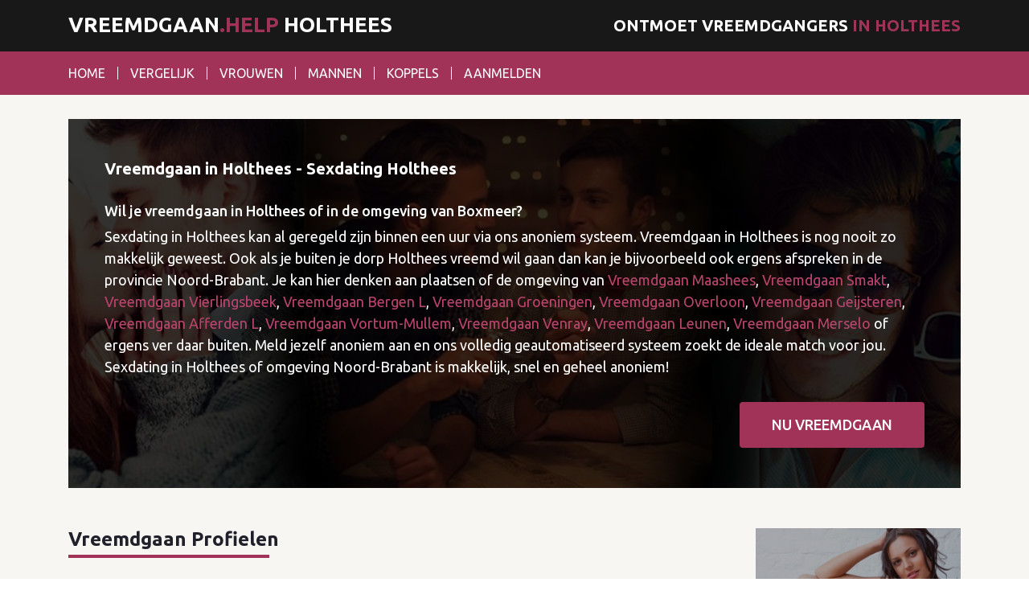

--- FILE ---
content_type: text/html; charset=UTF-8
request_url: https://www.vreemdgaan.help/holthees
body_size: 6914
content:
<!DOCTYPE html>
<html lang="nl">
<head>
	<meta charset="utf-8">
	<meta name="viewport" content="width=device-width, initial-scale=1">
	<title>Vreemdgaan in Holthees</title>
	<meta name="description" content="Wil jij vreemdgaan in Holthees of in de omgeving van Boxmeer? slippertje in Holthees kan makkelijk en snel via ons anoniem systeem. Al binnen een uur vreemdgaan ergens in Noord-Brabant!">
	<meta name="robots" content="index,follow,noarchive" />
	<meta name="author" content="Vreemdgaan">
	<link href="https://fonts.googleapis.com/css?family=Ubuntu:400,500,700" rel="stylesheet">
	<link rel="stylesheet" href="https://www.vreemdgaan.help/assets/themes/vreemdgaan/css/font-awesome.min.css">
	<link rel="stylesheet" href="https://www.vreemdgaan.help/assets/themes/vreemdgaan/css/bootstrap.min.css">
	<link rel="stylesheet" href="https://www.vreemdgaan.help/assets/themes/vreemdgaan/css/owl.carousel.min.css">
	<link rel="stylesheet" href="https://www.vreemdgaan.help/assets/themes/vreemdgaan/css/general.min.css">
	<meta name="geo.region" content="NL" />
	
</head>
<body>
  		
				<div class="body-wrapper">
			<header class="main-header">
		<div class="top-header-content">
			<div class="container">
				<h1><a href="https://www.vreemdgaan.help/" title="Vreemdgaan" class="logo">Vreemdgaan<span>.help</span> Holthees</a></h1>
				<span class="header-text">Ontmoet vreemdgangers <span>in Holthees</span></span>
				<button class="menu-toggler"><i class="fa fa-bars"></i></button>
			</div>
		</div>
		<div class="bottom-header-content">
			<div class="container">
				<div class="menu-wrapper">
					<button class="menu-toggler"><i class="fa fa-close"></i></button>
					<ul class="main-menu">
													<li><a href="https://www.vreemdgaan.help/" title="Vreemdgaan">Home</a></li>
													<li><a href="https://www.vreemdgaan.help/vergelijk" title="Vergelijk dating sites">Vergelijk</a></li>
													<li><a href="https://www.vreemdgaan.help/vrouwen" title="Vrouwelijke profielen!">Vrouwen</a></li>
													<li><a href="https://www.vreemdgaan.help/mannen" title="Mannelijke profielen">Mannen</a></li>
													<li><a href="https://www.vreemdgaan.help/koppels" title="Profielen van Koppels">Koppels</a></li>
													<li><a href="https://www.vreemdgaan.help/aanmelden" title="Aanmelden">Aanmelden</a></li>
											</ul>
				</div>
			</div>
		</div>
	</header>
		<div class="page-content">
			<div class="container">
						<div class="hero" data-background="https://www.vreemdgaan.help/assets/themes/vreemdgaan/img/hero-image.jpg" data-background-size="cover" data-background-position="center center">
					<div class="content">
						<h1>Vreemdgaan in Holthees - Sexdating Holthees</h1>
						<h3>Wil je vreemdgaan in Holthees of in de omgeving van Boxmeer?</h3>

<p>Sexdating in Holthees kan al geregeld zijn binnen een uur via ons anoniem systeem. Vreemdgaan in Holthees is nog nooit zo makkelijk geweest. Ook als je buiten je dorp Holthees vreemd wil gaan dan kan je bijvoorbeeld ook ergens afspreken in de provincie Noord-Brabant. Je kan hier denken aan plaatsen of de omgeving van <a href="http://www.vreemdgaan.help/maashees" title="Sexdating in Maashees">Vreemdgaan Maashees</a>, <a href="http://www.vreemdgaan.help/smakt" title="Sexdating in Smakt">Vreemdgaan Smakt</a>, <a href="http://www.vreemdgaan.help/vierlingsbeek" title="Sexdating in Vierlingsbeek">Vreemdgaan Vierlingsbeek</a>, <a href="http://www.vreemdgaan.help/bergen-l" title="Sexdating in Bergen L">Vreemdgaan Bergen L</a>, <a href="http://www.vreemdgaan.help/groeningen" title="Sexdating in Groeningen">Vreemdgaan Groeningen</a>, <a href="http://www.vreemdgaan.help/overloon" title="Sexdating in Overloon">Vreemdgaan Overloon</a>, <a href="http://www.vreemdgaan.help/geijsteren" title="Sexdating in Geijsteren">Vreemdgaan Geijsteren</a>, <a href="http://www.vreemdgaan.help/afferden-l" title="Sexdating in Afferden L">Vreemdgaan Afferden L</a>, <a href="http://www.vreemdgaan.help/vortum-mullem" title="Sexdating in Vortum-Mullem">Vreemdgaan Vortum-Mullem</a>, <a href="http://www.vreemdgaan.help/venray" title="Sexdating in Venray">Vreemdgaan Venray</a>, <a href="http://www.vreemdgaan.help/leunen" title="Sexdating in Leunen">Vreemdgaan Leunen</a>, <a href="http://www.vreemdgaan.help/merselo" title="Sexdating in Merselo">Vreemdgaan Merselo</a> of ergens ver daar buiten. Meld jezelf anoniem aan en ons volledig geautomatiseerd systeem zoekt de ideale match voor jou. Sexdating in Holthees of omgeving Noord-Brabant is makkelijk, snel en geheel anoniem!</p>
						<div class="text-center text-md-right"><a href="https://www.vreemdgaan.help/aanmelden" class="btn btn-lg btn-primary">Nu Vreemdgaan</a></div>
					</div>
				</div>
				<div class="row">
					<div class="col-xl-8">
							
			<h2 class="section-title">Vreemdgaan Profielen</h2>
			<div class="row profiles-list">
															<div class="col-md-6">
							<div class="profile">
								<figure>
									<a href="https://www.vreemdgaan.help/emma-uit-groningen" title="Vreemdgaan met Emma"><img src="https://www.vreemdgaan.help/assets/thumbs/22/thumb.jpg" alt="Vreemdgaan met Emma"></a>
								</figure>
								<div class="info">
									<div class="row first-row">
										<div class="col-6">
											<h5><a href="https://www.vreemdgaan.help/emma-uit-groningen" title="Doggystyle is mijn favoriet!">Emma</a></h5>
										</div>
										<div class="col-6">
											<span class="date"><i class="fa fa-map-marker"></i> Groningen </span>
										</div>
									</div>
									<div class="row">
										<div class="col-6">
											<ul>
												<li><i class="fa fa-user"></i> 24 jaar</li>
												<li><i class="fa fa-map-marker"></i> Groningen</li>
												<li><i class="fa fa-comment"></i> 11 comments</li>
											</ul>
										</div>
										<div class="col-6">
											<a href="https://www.vreemdgaan.help/emma-uit-groningen" class="btn btn-block btn-sm btn-primary">Bekijk Profile</a>
											<a href="https://www.vreemdgaan.help/aanmelden" class="btn btn-block btn-sm btn-default">Aanmelden</a>
										</div>
									</div>
									<p>Ik heb me maar gelijk voor jullie bloot gegeven, want foto's vertellen soms meer als 1000 ...</p>
								</div>
							</div>
						</div>        
											<div class="col-md-6">
							<div class="profile">
								<figure>
									<a href="https://www.vreemdgaan.help/remona-uit-gieterveen" title="Vreemdgaan met Remona"><img src="https://www.vreemdgaan.help/assets/thumbs/28/thumb.jpg" alt="Vreemdgaan met Remona"></a>
								</figure>
								<div class="info">
									<div class="row first-row">
										<div class="col-6">
											<h5><a href="https://www.vreemdgaan.help/remona-uit-gieterveen" title="Vreemdgaan met Remona Uit Gieterveen">Remona</a></h5>
										</div>
										<div class="col-6">
											<span class="date"><i class="fa fa-map-marker"></i> Gieterveen</span>
										</div>
									</div>
									<div class="row">
										<div class="col-6">
											<ul>
												<li><i class="fa fa-user"></i> 32 jaar</li>
												<li><i class="fa fa-map-marker"></i> Drenthe</li>
												<li><i class="fa fa-comment"></i> 11 comments</li>
											</ul>
										</div>
										<div class="col-6">
											<a href="https://www.vreemdgaan.help/remona-uit-gieterveen" class="btn btn-block btn-sm btn-primary">Bekijk Profile</a>
											<a href="https://www.vreemdgaan.help/aanmelden" class="btn btn-block btn-sm btn-default">Aanmelden</a>
										</div>
									</div>
									<p>Hallo mannen, waar ben jij naar opzoek. Komt mij foto een beetje in de beurt bij je verwac...</p>
								</div>
							</div>
						</div>        
											<div class="col-md-6">
							<div class="profile">
								<figure>
									<a href="https://www.vreemdgaan.help/barbera-uit-nieuwegein" title="Vreemdgaan met Barbera"><img src="https://www.vreemdgaan.help/assets/thumbs/23/thumb.jpg" alt="Vreemdgaan met Barbera"></a>
								</figure>
								<div class="info">
									<div class="row first-row">
										<div class="col-6">
											<h5><a href="https://www.vreemdgaan.help/barbera-uit-nieuwegein" title="Barbera is op zoek naar een man die een aardige en mollige vrouw wilt">Barbera</a></h5>
										</div>
										<div class="col-6">
											<span class="date"><i class="fa fa-map-marker"></i> Nieuwegein </span>
										</div>
									</div>
									<div class="row">
										<div class="col-6">
											<ul>
												<li><i class="fa fa-user"></i> 33 jaar</li>
												<li><i class="fa fa-map-marker"></i> Utrecht</li>
												<li><i class="fa fa-comment"></i> 11 comments</li>
											</ul>
										</div>
										<div class="col-6">
											<a href="https://www.vreemdgaan.help/barbera-uit-nieuwegein" class="btn btn-block btn-sm btn-primary">Bekijk Profile</a>
											<a href="https://www.vreemdgaan.help/aanmelden" class="btn btn-block btn-sm btn-default">Aanmelden</a>
										</div>
									</div>
									<p>Hoi,
Ben een lieve vrouw, maar helaas al wat tijd alleen.
Zoek een leuke vent die mij re...</p>
								</div>
							</div>
						</div>        
											<div class="col-md-6">
							<div class="profile">
								<figure>
									<a href="https://www.vreemdgaan.help/kinky-tara-uit-amsterdam" title="Vreemdgaan met Tara^Kinky"><img src="https://www.vreemdgaan.help/assets/thumbs/26/thumb.jpg" alt="Vreemdgaan met Tara^Kinky"></a>
								</figure>
								<div class="info">
									<div class="row first-row">
										<div class="col-6">
											<h5><a href="https://www.vreemdgaan.help/kinky-tara-uit-amsterdam" title="Tara uit Amsterdam wilt een echt feestbeest van een man">Tara^Kinky</a></h5>
										</div>
										<div class="col-6">
											<span class="date"><i class="fa fa-map-marker"></i> Amsterdam</span>
										</div>
									</div>
									<div class="row">
										<div class="col-6">
											<ul>
												<li><i class="fa fa-user"></i> 21 jaar</li>
												<li><i class="fa fa-map-marker"></i> Noord-Holland</li>
												<li><i class="fa fa-comment"></i> 11 comments</li>
											</ul>
										</div>
										<div class="col-6">
											<a href="https://www.vreemdgaan.help/kinky-tara-uit-amsterdam" class="btn btn-block btn-sm btn-primary">Bekijk Profile</a>
											<a href="https://www.vreemdgaan.help/aanmelden" class="btn btn-block btn-sm btn-default">Aanmelden</a>
										</div>
									</div>
									<p>Kan jij mij aan? Ik ben gek, beetje gestoord maar wel prettig! Niets is mij te gek en ik z...</p>
								</div>
							</div>
						</div>        
											<div class="col-md-6">
							<div class="profile">
								<figure>
									<a href="https://www.vreemdgaan.help/els-uit-voerendaal" title="Vreemdgaan met Elssss"><img src="https://www.vreemdgaan.help/assets/thumbs/27/thumb.jpg" alt="Vreemdgaan met Elssss"></a>
								</figure>
								<div class="info">
									<div class="row first-row">
										<div class="col-6">
											<h5><a href="https://www.vreemdgaan.help/els-uit-voerendaal" title="Vreemdgaan met supergeile Els!">Elssss</a></h5>
										</div>
										<div class="col-6">
											<span class="date"><i class="fa fa-map-marker"></i> Voerendaal</span>
										</div>
									</div>
									<div class="row">
										<div class="col-6">
											<ul>
												<li><i class="fa fa-user"></i> 25 jaar</li>
												<li><i class="fa fa-map-marker"></i> Limburg</li>
												<li><i class="fa fa-comment"></i> 11 comments</li>
											</ul>
										</div>
										<div class="col-6">
											<a href="https://www.vreemdgaan.help/els-uit-voerendaal" class="btn btn-block btn-sm btn-primary">Bekijk Profile</a>
											<a href="https://www.vreemdgaan.help/aanmelden" class="btn btn-block btn-sm btn-default">Aanmelden</a>
										</div>
									</div>
									<p>Geile meid uit Limburg is het alleen zijn zat.Wil keihard in mijn natte warme kutje geneuk...</p>
								</div>
							</div>
						</div>        
											<div class="col-md-6">
							<div class="profile">
								<figure>
									<a href="https://www.vreemdgaan.help/ellen-uit-vlissingen-zoekt-stoere-man" title="Vreemdgaan met Ellen"><img src="https://www.vreemdgaan.help/assets/thumbs/29/thumb.jpg" alt="Vreemdgaan met Ellen"></a>
								</figure>
								<div class="info">
									<div class="row first-row">
										<div class="col-6">
											<h5><a href="https://www.vreemdgaan.help/ellen-uit-vlissingen-zoekt-stoere-man" title="Vreemdgaan met Ellen als jij perfect bent voor haar">Ellen</a></h5>
										</div>
										<div class="col-6">
											<span class="date"><i class="fa fa-map-marker"></i> Vlissingen</span>
										</div>
									</div>
									<div class="row">
										<div class="col-6">
											<ul>
												<li><i class="fa fa-user"></i> 33 jaar</li>
												<li><i class="fa fa-map-marker"></i> Zeeland</li>
												<li><i class="fa fa-comment"></i> 11 comments</li>
											</ul>
										</div>
										<div class="col-6">
											<a href="https://www.vreemdgaan.help/ellen-uit-vlissingen-zoekt-stoere-man" class="btn btn-block btn-sm btn-primary">Bekijk Profile</a>
											<a href="https://www.vreemdgaan.help/aanmelden" class="btn btn-block btn-sm btn-default">Aanmelden</a>
										</div>
									</div>
									<p>Ik ben een lange slanke vrouw die het heel moeilijk vind de perfecte match te vinden, miss...</p>
								</div>
							</div>
						</div>        
											<div class="col-md-6">
							<div class="profile">
								<figure>
									<a href="https://www.vreemdgaan.help/finn-uit-maastricht" title="Vreemdgaan met Finn"><img src="https://www.vreemdgaan.help/assets/thumbs/33/thumb.jpg" alt="Vreemdgaan met Finn"></a>
								</figure>
								<div class="info">
									<div class="row first-row">
										<div class="col-6">
											<h5><a href="https://www.vreemdgaan.help/finn-uit-maastricht" title="Sportieve jonge man">Finn</a></h5>
										</div>
										<div class="col-6">
											<span class="date"><i class="fa fa-map-marker"></i> Maastricht</span>
										</div>
									</div>
									<div class="row">
										<div class="col-6">
											<ul>
												<li><i class="fa fa-user"></i> 32 jaar</li>
												<li><i class="fa fa-map-marker"></i> Limburg</li>
												<li><i class="fa fa-comment"></i> 11 comments</li>
											</ul>
										</div>
										<div class="col-6">
											<a href="https://www.vreemdgaan.help/finn-uit-maastricht" class="btn btn-block btn-sm btn-primary">Bekijk Profile</a>
											<a href="https://www.vreemdgaan.help/aanmelden" class="btn btn-block btn-sm btn-default">Aanmelden</a>
										</div>
									</div>
									<p>2 jaar geleden getrouwd echter heeft mijn vrouw een drukke baan in een beroemd musea. Ze i...</p>
								</div>
							</div>
						</div>        
											<div class="col-md-6">
							<div class="profile">
								<figure>
									<a href="https://www.vreemdgaan.help/mats-uit-s-hertogenbosch" title="Vreemdgaan met Mats"><img src="https://www.vreemdgaan.help/assets/thumbs/35/thumb.jpg" alt="Vreemdgaan met Mats"></a>
								</figure>
								<div class="info">
									<div class="row first-row">
										<div class="col-6">
											<h5><a href="https://www.vreemdgaan.help/mats-uit-s-hertogenbosch" title="Leuke jongen zoekt leuke meid">Mats</a></h5>
										</div>
										<div class="col-6">
											<span class="date"><i class="fa fa-map-marker"></i> 's-Hertogenbosch</span>
										</div>
									</div>
									<div class="row">
										<div class="col-6">
											<ul>
												<li><i class="fa fa-user"></i> 23 jaar</li>
												<li><i class="fa fa-map-marker"></i> Noord-Brabant</li>
												<li><i class="fa fa-comment"></i> 11 comments</li>
											</ul>
										</div>
										<div class="col-6">
											<a href="https://www.vreemdgaan.help/mats-uit-s-hertogenbosch" class="btn btn-block btn-sm btn-primary">Bekijk Profile</a>
											<a href="https://www.vreemdgaan.help/aanmelden" class="btn btn-block btn-sm btn-default">Aanmelden</a>
										</div>
									</div>
									<p>Mijn vrienden zijn mijn alles in mijn leven, toch merk ik dat je soms meer behoefte heb om...</p>
								</div>
							</div>
						</div>        
											<div class="col-md-6">
							<div class="profile">
								<figure>
									<a href="https://www.vreemdgaan.help/martsmits-uit-assen" title="Vreemdgaan met MartSmits"><img src="https://www.vreemdgaan.help/assets/thumbs/30/thumb.jpg" alt="Vreemdgaan met MartSmits"></a>
								</figure>
								<div class="info">
									<div class="row first-row">
										<div class="col-6">
											<h5><a href="https://www.vreemdgaan.help/martsmits-uit-assen" title="Ongeremde sex en experimenteren">MartSmits</a></h5>
										</div>
										<div class="col-6">
											<span class="date"><i class="fa fa-map-marker"></i> Assen</span>
										</div>
									</div>
									<div class="row">
										<div class="col-6">
											<ul>
												<li><i class="fa fa-user"></i> 19 jaar</li>
												<li><i class="fa fa-map-marker"></i> Drenthe</li>
												<li><i class="fa fa-comment"></i> 11 comments</li>
											</ul>
										</div>
										<div class="col-6">
											<a href="https://www.vreemdgaan.help/martsmits-uit-assen" class="btn btn-block btn-sm btn-primary">Bekijk Profile</a>
											<a href="https://www.vreemdgaan.help/aanmelden" class="btn btn-block btn-sm btn-default">Aanmelden</a>
										</div>
									</div>
									<p>Hoe gekker hoe beter? Hou van spontane dingen. Dus vertel mij wat zou je willen doen en wa...</p>
								</div>
							</div>
						</div>        
											<div class="col-md-6">
							<div class="profile">
								<figure>
									<a href="https://www.vreemdgaan.help/williewelofnie-uit-valkenburg" title="Vreemdgaan met WillieWelOfNie"><img src="https://www.vreemdgaan.help/assets/thumbs/32/thumb.jpg" alt="Vreemdgaan met WillieWelOfNie"></a>
								</figure>
								<div class="info">
									<div class="row first-row">
										<div class="col-6">
											<h5><a href="https://www.vreemdgaan.help/williewelofnie-uit-valkenburg" title="Vreemdgaan met WillieWelOfNie? Hij zoekt een vrouw allereerst voor een leuke chat">WillieWelOfNie</a></h5>
										</div>
										<div class="col-6">
											<span class="date"><i class="fa fa-map-marker"></i> valkenburg</span>
										</div>
									</div>
									<div class="row">
										<div class="col-6">
											<ul>
												<li><i class="fa fa-user"></i> 35 jaar</li>
												<li><i class="fa fa-map-marker"></i> Limburg</li>
												<li><i class="fa fa-comment"></i> 11 comments</li>
											</ul>
										</div>
										<div class="col-6">
											<a href="https://www.vreemdgaan.help/williewelofnie-uit-valkenburg" class="btn btn-block btn-sm btn-primary">Bekijk Profile</a>
											<a href="https://www.vreemdgaan.help/aanmelden" class="btn btn-block btn-sm btn-default">Aanmelden</a>
										</div>
									</div>
									<p>Hallo ben Willie, ben niet echt opzoek maar meer opzoek naar een leuke chat. Wie weet meer...</p>
								</div>
							</div>
						</div>        
											<div class="col-md-6">
							<div class="profile">
								<figure>
									<a href="https://www.vreemdgaan.help/ruben32-uit-den-haag" title="Vreemdgaan met Ruben32"><img src="https://www.vreemdgaan.help/assets/thumbs/24/thumb.jpg" alt="Vreemdgaan met Ruben32"></a>
								</figure>
								<div class="info">
									<div class="row first-row">
										<div class="col-6">
											<h5><a href="https://www.vreemdgaan.help/ruben32-uit-den-haag" title="Vreemdgaan met Ruben32 uit Den Haag">Ruben32</a></h5>
										</div>
										<div class="col-6">
											<span class="date"><i class="fa fa-map-marker"></i> Den Haag</span>
										</div>
									</div>
									<div class="row">
										<div class="col-6">
											<ul>
												<li><i class="fa fa-user"></i> 32 jaar</li>
												<li><i class="fa fa-map-marker"></i> Zuid-Holland</li>
												<li><i class="fa fa-comment"></i> 11 comments</li>
											</ul>
										</div>
										<div class="col-6">
											<a href="https://www.vreemdgaan.help/ruben32-uit-den-haag" class="btn btn-block btn-sm btn-primary">Bekijk Profile</a>
											<a href="https://www.vreemdgaan.help/aanmelden" class="btn btn-block btn-sm btn-default">Aanmelden</a>
										</div>
									</div>
									<p>Momenteel zit ik in een relatie maar vind haar niet spannend genoeg. Ik ben opzoek naar ie...</p>
								</div>
							</div>
						</div>        
											<div class="col-md-6">
							<div class="profile">
								<figure>
									<a href="https://www.vreemdgaan.help/fredd-uit-valkenburg" title="Vreemdgaan met Fredd"><img src="https://www.vreemdgaan.help/assets/thumbs/34/thumb.jpg" alt="Vreemdgaan met Fredd"></a>
								</figure>
								<div class="info">
									<div class="row first-row">
										<div class="col-6">
											<h5><a href="https://www.vreemdgaan.help/fredd-uit-valkenburg" title="Wil jij vreemdgaan? Fredd is op zoek naar een vriendin">Fredd</a></h5>
										</div>
										<div class="col-6">
											<span class="date"><i class="fa fa-map-marker"></i> Valkenburg</span>
										</div>
									</div>
									<div class="row">
										<div class="col-6">
											<ul>
												<li><i class="fa fa-user"></i> 22 jaar</li>
												<li><i class="fa fa-map-marker"></i> Limburg</li>
												<li><i class="fa fa-comment"></i> 11 comments</li>
											</ul>
										</div>
										<div class="col-6">
											<a href="https://www.vreemdgaan.help/fredd-uit-valkenburg" class="btn btn-block btn-sm btn-primary">Bekijk Profile</a>
											<a href="https://www.vreemdgaan.help/aanmelden" class="btn btn-block btn-sm btn-default">Aanmelden</a>
										</div>
									</div>
									<p>Zoek een leuke spannende vriendin omgeving Limburg, België mag ook....</p>
								</div>
							</div>
						</div>        
											<div class="col-md-6">
							<div class="profile">
								<figure>
									<a href="https://www.vreemdgaan.help/diederik-en-suzy-uit-de-bilt" title="Vreemdgaan met Diederik en Suzy"><img src="https://www.vreemdgaan.help/assets/thumbs/25/thumb.jpg" alt="Vreemdgaan met Diederik en Suzy"></a>
								</figure>
								<div class="info">
									<div class="row first-row">
										<div class="col-6">
											<h5><a href="https://www.vreemdgaan.help/diederik-en-suzy-uit-de-bilt" title="Vreemdgaan met Diederik en Suzy">Diederik en Suzy</a></h5>
										</div>
										<div class="col-6">
											<span class="date"><i class="fa fa-map-marker"></i> de Bilt</span>
										</div>
									</div>
									<div class="row">
										<div class="col-6">
											<ul>
												<li><i class="fa fa-user"></i> 38 jaar</li>
												<li><i class="fa fa-map-marker"></i> Utrecht</li>
												<li><i class="fa fa-comment"></i> 11 comments</li>
											</ul>
										</div>
										<div class="col-6">
											<a href="https://www.vreemdgaan.help/diederik-en-suzy-uit-de-bilt" class="btn btn-block btn-sm btn-primary">Bekijk Profile</a>
											<a href="https://www.vreemdgaan.help/aanmelden" class="btn btn-block btn-sm btn-default">Aanmelden</a>
										</div>
									</div>
									<p>Hallo Diederik en ik hebben een open relatie, op het moment ben ik opzoek naar een leuke j...</p>
								</div>
							</div>
						</div>        
											<div class="col-md-6">
							<div class="profile">
								<figure>
									<a href="https://www.vreemdgaan.help/andre_fiona-uit-almere" title="Vreemdgaan met Andre_Fiona"><img src="https://www.vreemdgaan.help/assets/thumbs/36/thumb.jpg" alt="Vreemdgaan met Andre_Fiona"></a>
								</figure>
								<div class="info">
									<div class="row first-row">
										<div class="col-6">
											<h5><a href="https://www.vreemdgaan.help/andre_fiona-uit-almere" title="Andre_Fiona willen vreemdgaan met andere koppels">Andre_Fiona</a></h5>
										</div>
										<div class="col-6">
											<span class="date"><i class="fa fa-map-marker"></i> Almere</span>
										</div>
									</div>
									<div class="row">
										<div class="col-6">
											<ul>
												<li><i class="fa fa-user"></i> 30 jaar</li>
												<li><i class="fa fa-map-marker"></i> Flevoland</li>
												<li><i class="fa fa-comment"></i> 11 comments</li>
											</ul>
										</div>
										<div class="col-6">
											<a href="https://www.vreemdgaan.help/andre_fiona-uit-almere" class="btn btn-block btn-sm btn-primary">Bekijk Profile</a>
											<a href="https://www.vreemdgaan.help/aanmelden" class="btn btn-block btn-sm btn-default">Aanmelden</a>
										</div>
									</div>
									<p>Hallo lekkere koppels van Nederland, we willen graag sekse met andere koppels liefst op sp...</p>
								</div>
							</div>
						</div>        
											<div class="col-md-6">
							<div class="profile">
								<figure>
									<a href="https://www.vreemdgaan.help/vigoana-uit-groningen" title="Vreemdgaan met Vigo&Ana"><img src="https://www.vreemdgaan.help/assets/thumbs/37/thumb.jpg" alt="Vreemdgaan met Vigo&Ana"></a>
								</figure>
								<div class="info">
									<div class="row first-row">
										<div class="col-6">
											<h5><a href="https://www.vreemdgaan.help/vigoana-uit-groningen" title="Vigo&Ana zijn een bi stel">Vigo&Ana</a></h5>
										</div>
										<div class="col-6">
											<span class="date"><i class="fa fa-map-marker"></i> Groningen</span>
										</div>
									</div>
									<div class="row">
										<div class="col-6">
											<ul>
												<li><i class="fa fa-user"></i> 30 jaar</li>
												<li><i class="fa fa-map-marker"></i> Groningen</li>
												<li><i class="fa fa-comment"></i> 11 comments</li>
											</ul>
										</div>
										<div class="col-6">
											<a href="https://www.vreemdgaan.help/vigoana-uit-groningen" class="btn btn-block btn-sm btn-primary">Bekijk Profile</a>
											<a href="https://www.vreemdgaan.help/aanmelden" class="btn btn-block btn-sm btn-default">Aanmelden</a>
										</div>
									</div>
									<p>Mijn vriendin wilt al langere tijd een trio met een extra man. Nu zag ik dit absoluut niet...</p>
								</div>
							</div>
						</div>        
											<div class="col-md-6">
							<div class="profile">
								<figure>
									<a href="https://www.vreemdgaan.help/leo_paulien-uit-soest" title="Vreemdgaan met Leo_Paulien"><img src="https://www.vreemdgaan.help/assets/thumbs/38/thumb.jpg" alt="Vreemdgaan met Leo_Paulien"></a>
								</figure>
								<div class="info">
									<div class="row first-row">
										<div class="col-6">
											<h5><a href="https://www.vreemdgaan.help/leo_paulien-uit-soest" title="Op zoek naar een oudere vrouw">Leo_Paulien</a></h5>
										</div>
										<div class="col-6">
											<span class="date"><i class="fa fa-map-marker"></i> Soest</span>
										</div>
									</div>
									<div class="row">
										<div class="col-6">
											<ul>
												<li><i class="fa fa-user"></i> 31 jaar</li>
												<li><i class="fa fa-map-marker"></i> Utrecht</li>
												<li><i class="fa fa-comment"></i> 11 comments</li>
											</ul>
										</div>
										<div class="col-6">
											<a href="https://www.vreemdgaan.help/leo_paulien-uit-soest" class="btn btn-block btn-sm btn-primary">Bekijk Profile</a>
											<a href="https://www.vreemdgaan.help/aanmelden" class="btn btn-block btn-sm btn-default">Aanmelden</a>
										</div>
									</div>
									<p>Toen ik jong was viel ik altijd op oudere vrouwen nooit gedacht dat ik met een jongere vro...</p>
								</div>
							</div>
						</div>        
											<div class="col-md-6">
							<div class="profile">
								<figure>
									<a href="https://www.vreemdgaan.help/pauleningrid-uit-rotterdam" title="Vreemdgaan met PaulEnIngrid"><img src="https://www.vreemdgaan.help/assets/thumbs/39/thumb.jpg" alt="Vreemdgaan met PaulEnIngrid"></a>
								</figure>
								<div class="info">
									<div class="row first-row">
										<div class="col-6">
											<h5><a href="https://www.vreemdgaan.help/pauleningrid-uit-rotterdam" title="Met PaulEnIngrid vreemdgaan? Zij zoeken een extra man!">PaulEnIngrid</a></h5>
										</div>
										<div class="col-6">
											<span class="date"><i class="fa fa-map-marker"></i> Rotterdam</span>
										</div>
									</div>
									<div class="row">
										<div class="col-6">
											<ul>
												<li><i class="fa fa-user"></i> 34 jaar</li>
												<li><i class="fa fa-map-marker"></i> Zuid-Holland</li>
												<li><i class="fa fa-comment"></i> 11 comments</li>
											</ul>
										</div>
										<div class="col-6">
											<a href="https://www.vreemdgaan.help/pauleningrid-uit-rotterdam" class="btn btn-block btn-sm btn-primary">Bekijk Profile</a>
											<a href="https://www.vreemdgaan.help/aanmelden" class="btn btn-block btn-sm btn-default">Aanmelden</a>
										</div>
									</div>
									<p>34 en 31 jaar is alweer een tijdje geleden dat we iets spannends gedaan hebben, daarvoor b...</p>
								</div>
							</div>
						</div>        
											<div class="col-md-6">
							<div class="profile">
								<figure>
									<a href="https://www.vreemdgaan.help/frits-en-brenda-uit-breda" title="Vreemdgaan met Frits en Brenda"><img src="https://www.vreemdgaan.help/assets/thumbs/40/thumb.jpg" alt="Vreemdgaan met Frits en Brenda"></a>
								</figure>
								<div class="info">
									<div class="row first-row">
										<div class="col-6">
											<h5><a href="https://www.vreemdgaan.help/frits-en-brenda-uit-breda" title="Vreemdgaan? Frits en Brenda zoeken een spontane meid voor trio">Frits en Brenda</a></h5>
										</div>
										<div class="col-6">
											<span class="date"><i class="fa fa-map-marker"></i> Breda</span>
										</div>
									</div>
									<div class="row">
										<div class="col-6">
											<ul>
												<li><i class="fa fa-user"></i> 32 jaar</li>
												<li><i class="fa fa-map-marker"></i> Noord-Brabant</li>
												<li><i class="fa fa-comment"></i> 11 comments</li>
											</ul>
										</div>
										<div class="col-6">
											<a href="https://www.vreemdgaan.help/frits-en-brenda-uit-breda" class="btn btn-block btn-sm btn-primary">Bekijk Profile</a>
											<a href="https://www.vreemdgaan.help/aanmelden" class="btn btn-block btn-sm btn-default">Aanmelden</a>
										</div>
									</div>
									<p>Hallo wij zijn Frits en Brenda. Ik ben al een tijd bi-schierig en voor Frits is dit geen p...</p>
								</div>
							</div>
						</div>        
												</div>
							<nav class="mb-5">
					<ul class="pagination">
						<li class="page-item"><a class="page-link" href="https://www.vreemdgaan.help/" title="Vreemdgaan"><i class="fa fa-chevron-left"></i></a></li>
						<li class="page-item active"><a class="page-link" href="https://www.vreemdgaan.help/" title="Vreemdgaan">1</a></li>
						<li class="page-item"><a class="page-link" href="https://www.vreemdgaan.help/aanmelden">2</a></li>
						<li class="page-item"><a class="page-link" href="https://www.vreemdgaan.help/aanmelden">3</a></li>
						<li class="page-item"><a class="page-link" href="https://www.vreemdgaan.help/aanmelden"><i class="fa fa-chevron-right"></i></a></li>
					</ul>
				</nav>
									
					</div>
						<div class="col-xl-3 ml-lg-auto">
		<aside class="sidebar">
			<div class="widget">
				<figure class="full-width-image">
					<img src="https://www.vreemdgaan.help/assets/themes/vreemdgaan/img/widget-image.jpg">
				</figure>
				<div class="widget-content">
					<h5>Vreemdgaan doe je zo!</h5>
					<p>Meld je nu anoniem aan want vreemdgaan met personen uit je omgeving is nog nooit zo makkelijk geweest. Uw privacy wordt erg gewaardeerd!</p>
				</div>
			</div><!-- /.widget -->
			
			<div class="widget">
				<figure class="full-width-image">
					<a href="https://www.flirtonline.nl/x?promo=vreemdgaan.help" title="Flirt Online" rel="nofollow" target="_blank"><img src="https://www.vreemdgaan.help/assets/themes/vreemdgaan/img/ja-nee.gif" alt="Flirt Online"></a>
				</figure>
			</div><!-- /.widget -->


			<div class="widget">
				<figure class="full-width-image">
					<a href="https://www.sexafspraak.je/x?promo=vreemdgaan.help" title="Sexafspraak" rel="nofollow" target="_blank">
						<img src="https://www.vreemdgaan.help/assets/themes/vreemdgaan/img/250x250-sexafspraak.gif" alt="Flirt Online">
					</a>
				</figure>
			</div><!-- /.widget -->

							<div class="widget">
					<div class="widget-content">
						<figure class="mb-3">
							<a href="https://www.flirtonline.nl/x?promo=vreemdgaan.help" title="Flirt Online" target="_blank">
								<img src="https://www.vreemdgaan.help/assets/themes/vreemdgaan/img/flirtOnline.png" alt="Flirt Online">
							</a>
						</figure>
						<form action="https://www.vreemdgaan.help/aanmelden#signupbegin" method="post">
							<input type="text" name="email2" value="" style="display:none" />
							<div class="form-group">
								<label for="">Ik ben een:</label>
								<div class="select-control">
										<select name="genre" class="">
										<option value="man-vrouw" >Man en zoek een vrouw</option>
										<option value="man-man" >Man en zoek een man</option>
										<option value="man-stel" >Man en zoek een stel</option>
										<option value="vrouw-man" >Vrouw en zoek een man</option>
										<option value="vrouw-vrouw" >Vrouw en zoek een vrouw</option>
										<option value="vrouw-stel" >Vrouw en zoek een stel</option>
									</select>
								</div>
							</div><!-- /.form-group -->
				
							<div class="form-group">
								<label for="">Jouw leeftijd:</label>
								<div class="select-control">
									<select name="age" class="form-control ">
										<option value="" >Jouw leeftijd</option>
										<option value="18" >18</option>
										<option value="19" >19</option>
										<option value="20" >20</option>
										<option value="21" >21</option>
										<option value="22" >22</option>
										<option value="23" >23</option>
										<option value="24" >24</option>
										<option value="25" >25</option>
										<option value="26" >26</option>
										<option value="27" >27</option>
										<option value="28" >28</option>
										<option value="29" >29</option>
										<option value="30" >30</option>
										<option value="31" >31</option>
										<option value="32" >32</option>
										<option value="33" >33</option>
										<option value="34" >34</option>
										<option value="35" >35</option>
										<option value="36" >36</option>
										<option value="37" >37</option>
										<option value="38" >38</option>
										<option value="39" >39</option>
										<option value="40" >40</option>
										<option value="41" >41</option>
										<option value="42" >42</option>
										<option value="43" >43</option>
										<option value="44" >44</option>
										<option value="45" >45</option>
										<option value="46" >46</option>
										<option value="47" >47</option>
										<option value="48" >48</option>
										<option value="49" >49</option>
										<option value="50" >50</option>
										<option value="51" >51</option>
										<option value="52" >52</option>
										<option value="53" >53</option>
										<option value="54" >54</option>
										<option value="55" >55</option>
										<option value="56" >56</option>
										<option value="57" >57</option>
										<option value="58" >58</option>
										<option value="59" >59</option>
										<option value="60" >60</option>
										<option value="61" >61</option>
										<option value="62" >62</option>
										<option value="63" >63</option>
										<option value="64" >64</option>
										<option value="65" >65</option>
										<option value="66" >66</option>
										<option value="67" >67</option>
										<option value="68" >68</option>
										<option value="69" >69</option>
										<option value="70" >70</option>
										<option value="71" >71</option>
										<option value="72" >72</option>
										<option value="73" >73</option>
										<option value="74" >74</option>
										<option value="75" >75</option>
										<option value="76" >76</option>
										<option value="77" >77</option>
										<option value="78" >78</option>
										<option value="79" >79</option>
										<option value="80" >80</option>
									</select>
								</div>
							</div><!-- /.form-group -->
				
							<div class="form-group">
								<label for="">Gebruikersnaam:</label>
								<input type="text" name="gebruikersnaam" value="" placeholder="Jouw Gebuikersnaam" class="form-control ">
							</div><!-- /.form-group -->
				
							<div class="form-group">
								<label for="">Email:</label>
								<input type="text" name="email" value="" placeholder="jouw@email.nl"  class="form-control ">
							</div><!-- /.form-group -->
				
							<div class="form-group">
								<label for="">Wachtwoord:</label>
								<input type="password" name="password" value="" placeholder="********" autocomplete="new-password"  class="form-control ">
							</div><!-- /.form-group -->
				
							<div class="form-group mb-4">
								<div class="checkbox flirt">
									<input type="checkbox" name="terms" id="terms" value="yes">
									<label for="terms">Ik ben ouder als 18 jaar. Wanneer je je inschrijft ga je automatisch akkoord met de</label> <a href="#">Algemene voorwaarden.</a>
								</div>
							</div><!-- /.form-group -->
							<input type="hidden" name="signup" value="create">
							<button type="submit" class="btn btn-secondary btn-rounded btn-block">Gratis Inschrijven</button>
						</form>
					</div><!-- /.widget-content -->
				</div><!-- /.widget -->
			
			<div class="widget">
				<figure class="full-width-image">
					<a href="https://www.sexafspraak.je/x?promo=vreemdgaan.help" title="Sexafspraak" rel="nofollow" target="_blank">
						<img src="https://www.vreemdgaan.help/assets/themes/vreemdgaan/img/250x250-sexafspraak.gif" alt="Flirt Online">
					</a>
				</figure>
			</div><!-- /.widget -->


			<div class="widget widget-profiles">
				<div class="row clean">
					<div class="col-6">
						<figure class="pic-1">
							<a href="https://www.vreemdgaan.help/aanmelden">
								<img src="https://www.vreemdgaan.help/assets/themes/vreemdgaan/img/pic1.jpg" alt="Inschrijven en vreemdgaan!">
							</a>
						</figure>
					</div>
					<div class="col-6">
						<div class="row">
							<div class="col-6">
								<figure class="pic-2">
									<a href="https://www.vreemdgaan.help/aanmelden">
										<img src="https://www.vreemdgaan.help/assets/themes/vreemdgaan/img/pic2.jpg" alt="Inschrijven en vreemdgaan!">
									</a>
								</figure>
							</div>
							<div class="col-6">
								<figure class="pic-2">
									<a href="https://www.vreemdgaan.help/aanmelden">
										<img src="https://www.vreemdgaan.help/assets/themes/vreemdgaan/img/pic3.jpg" alt="Inschrijven en vreemdgaan!">
									</a>
								</figure>
							</div>
						</div>
						<figure class="pic-2">
							<a href="https://www.vreemdgaan.help/aanmelden">
								<img src="https://www.vreemdgaan.help/assets/themes/vreemdgaan/img/pic4.jpg" alt="Inschrijven en vreemdgaan!">
							</a>
						</figure>
					</div>
				</div>
			</div><!-- /.widget -->
		</aside>
	</div>
				</div>
			</div>
		</div>

		<footer class="main-footer">
			<div class="middle-footer-content">
				<div class="container">
					<div class="row">
						<div class="col-md-12">
							<h2>Schuins Marcheren in Holthees</h2>							<p>Meld je nu geheel anoniem aan en ga vreemd in Holthees. Ontrouw in Holthees is nog nooit zo makkelijk geweest. Er zijn al veel meiden en jongens je voor geweest&nbsp;in je dorp Holthees. Ook als je wilt afspreken buiten Boxmeer kan je in Noord-Brabant of zelfs daarbuiten een leuke sexdate scoren!</p>						</div>
						<div class="col-md-6">
							<div class="widget">
								<h4>Vreemdgaan in regio Holthees</h4>
								<ul>
									<li><a href="http://www.vreemdgaan.help/maashees" title="Sexdating in Maashees">Vreemdgaan Maashees</a></li><li><a href="http://www.vreemdgaan.help/smakt" title="Sexdating in Smakt">Vreemdgaan Smakt</a></li><li><a href="http://www.vreemdgaan.help/vierlingsbeek" title="Sexdating in Vierlingsbeek">Vreemdgaan Vierlingsbeek</a></li><li><a href="http://www.vreemdgaan.help/bergen-l" title="Sexdating in Bergen L">Vreemdgaan Bergen L</a></li><li><a href="http://www.vreemdgaan.help/groeningen" title="Sexdating in Groeningen">Vreemdgaan Groeningen</a></li><li><a href="http://www.vreemdgaan.help/overloon" title="Sexdating in Overloon">Vreemdgaan Overloon</a></li><li><a href="http://www.vreemdgaan.help/geijsteren" title="Sexdating in Geijsteren">Vreemdgaan Geijsteren</a></li><li><a href="http://www.vreemdgaan.help/afferden-l" title="Sexdating in Afferden L">Vreemdgaan Afferden L</a></li><li><a href="http://www.vreemdgaan.help/vortum-mullem" title="Sexdating in Vortum-Mullem">Vreemdgaan Vortum-Mullem</a></li><li><a href="http://www.vreemdgaan.help/venray" title="Sexdating in Venray">Vreemdgaan Venray</a></li><li><a href="http://www.vreemdgaan.help/leunen" title="Sexdating in Leunen">Vreemdgaan Leunen</a></li><li><a href="http://www.vreemdgaan.help/merselo" title="Sexdating in Merselo">Vreemdgaan Merselo</a></li><li><a href="http://www.vreemdgaan.help/wanssum" title="Sexdating in Wanssum">Vreemdgaan Wanssum</a></li><li><a href="http://www.vreemdgaan.help/stevensbeek" title="Sexdating in Stevensbeek">Vreemdgaan Stevensbeek</a></li><li><a href="http://www.vreemdgaan.help/oirlo" title="Sexdating in Oirlo">Vreemdgaan Oirlo</a></li><li><a href="http://www.vreemdgaan.help/meerlo" title="Sexdating in Meerlo">Vreemdgaan Meerlo</a></li><li><a href="http://www.vreemdgaan.help/sambeek" title="Sexdating in Sambeek">Vreemdgaan Sambeek</a></li><li><a href="http://www.vreemdgaan.help/blitterswijck" title="Sexdating in Blitterswijck">Vreemdgaan Blitterswijck</a></li><li><a href="http://www.vreemdgaan.help/vredepeel" title="Sexdating in Vredepeel">Vreemdgaan Vredepeel</a></li><li><a href="http://www.vreemdgaan.help/westerbeek" title="Sexdating in Westerbeek">Vreemdgaan Westerbeek</a></li>
								</ul>
							</div>
						</div>
						<div class="col-md-6">
							<div class="widget">
								<h4>Vreemdgaan door heel Nederland</h4>
								<ul>
									<li><a href="http://www.vreemdgaan.help/gennep" title="Sexdating in Gennep">Vreemdgaan Gennep</a></li><li><a href="http://www.vreemdgaan.help/heusden" title="Sexdating in Heusden">Vreemdgaan Heusden</a></li><li><a href="http://www.vreemdgaan.help/venlo" title="Sexdating in Venlo">Vreemdgaan Venlo</a></li><li><a href="http://www.vreemdgaan.help/grave" title="Sexdating in Grave">Vreemdgaan Grave</a></li><li><a href="http://www.vreemdgaan.help/helmond" title="Sexdating in Helmond">Vreemdgaan Helmond</a></li><li><a href="http://www.vreemdgaan.help/kessel" title="Sexdating in Kessel">Vreemdgaan Kessel</a></li><li><a href="http://www.vreemdgaan.help/nijmegen" title="Sexdating in Nijmegen">Vreemdgaan Nijmegen</a></li><li><a href="http://www.vreemdgaan.help/gendt" title="Sexdating in Gendt">Vreemdgaan Gendt</a></li><li><a href="http://www.vreemdgaan.help/ravenstein" title="Sexdating in Ravenstein">Vreemdgaan Ravenstein</a></li><li><a href="http://www.vreemdgaan.help/s-heerenberg" title="Sexdating in 's-Heerenberg">Vreemdgaan 's-Heerenberg</a></li><li><a href="http://www.vreemdgaan.help/batenburg" title="Sexdating in Batenburg">Vreemdgaan Batenburg</a></li><li><a href="http://www.vreemdgaan.help/eindhoven" title="Sexdating in Eindhoven">Vreemdgaan Eindhoven</a></li><li><a href="http://www.vreemdgaan.help/oss" title="Sexdating in Oss">Vreemdgaan Oss</a></li><li><a href="http://www.vreemdgaan.help/weert" title="Sexdating in Weert">Vreemdgaan Weert</a></li><li><a href="http://www.vreemdgaan.help/huissen" title="Sexdating in Huissen">Vreemdgaan Huissen</a></li><li><a href="http://www.vreemdgaan.help/megen" title="Sexdating in Megen">Vreemdgaan Megen</a></li><li><a href="http://www.vreemdgaan.help/sint-oedenrode" title="Sexdating in Sint-Oedenrode">Vreemdgaan Sint-Oedenrode</a></li><li><a href="http://www.vreemdgaan.help/roermond" title="Sexdating in Roermond">Vreemdgaan Roermond</a></li><li><a href="http://www.vreemdgaan.help/berlicum" title="Sexdating in Berlicum">Vreemdgaan Berlicum</a></li><li><a href="http://www.vreemdgaan.help/maasbommel" title="Sexdating in Maasbommel">Vreemdgaan Maasbommel</a></li>
								</ul>
							</div>
						</div>
					</div>        
				</div>
			</div>
			<div class="bottom-footer-content">
				<div class="container">
					Copyright 2026 © <a href="https://www.vreemdgaan.help/" title="Vreemdgaan">Vreemdgaan</a> |
	<a href="https://www.vreemdgaan.help/vergelijk" title="Vergelijk dating sites">Vergelijk</a>  | 	<a href="https://www.vreemdgaan.help/vrouwen" title="Vrouwelijke profielen!">Vrouwen</a>  | 	<a href="https://www.vreemdgaan.help/mannen" title="Mannelijke profielen">Mannen</a>  | 	<a href="https://www.vreemdgaan.help/koppels" title="Profielen van Koppels">Koppels</a>  | 	<a href="https://www.vreemdgaan.help/aanmelden" title="Aanmelden">Aanmelden</a>  | 	<a href="https://www.vreemdgaan.help/partners" title="Onze partners">Partners</a> <section class="logos-footer">
  <div class="container-footer">
    <div class="block">
      <figure>

      <a href="https://www.flirtonline.nl/"   rel="nofollow"  target="_blank">
          <img src="https://www.vreemdgaan.help/assets/logos/footer-black/flirtonlineb.png">
          <img class="color" src="https://www.vreemdgaan.help/assets/logos/footer-black/flirtonline.png" alt="">
        </a>
      </figure>
    </div><!--End Block-->
    <div class="block">
      <figure>
        <a href="http://tippelstraat.nl/"  rel="nofollow"  target="_blank">
          <img src="https://www.vreemdgaan.help/assets/logos/footer-black/trippelstraatb.png">
          <img class="color" src="https://www.vreemdgaan.help/assets/logos/footer-black/trippelstraat.png" alt="">
        </a>
      </figure>
    </div><!--End Block-->
    <div class="block">
      <figure>
        <a href="https://www.pornomarkt.nl/"   rel="nofollow"  target="_blank">
          <img src="https://www.vreemdgaan.help/assets/logos/footer-black/pornomarktb.png">
          <img class="color" src="https://www.vreemdgaan.help/assets/logos/footer-black/pornomarkt.png" alt="">
        </a>
      </figure>
    </div><!--End Block-->
    <div class="block">
      <figure>
        <a href="https://www.hoeren.nl/"   rel="nofollow"  target="_blank">
          <img src="https://www.vreemdgaan.help/assets/logos/footer-black/hoerenb.png">
          <img class="color" src="https://www.vreemdgaan.help/assets/logos/footer-black/hoeren.png" alt="">
        </a>
      </figure>
    </div><!--End Block-->
    <div class="block">
      <figure>
        <a href="https://www.escortbureaus.nl/"   rel="nofollow"  target="_blank">
          <img src="https://www.vreemdgaan.help/assets/logos/footer-black/escortbureausb.png">
          <img class="color" src="https://www.vreemdgaan.help/assets/logos/footer-black/escortbureaus.png" alt="">
        </a>
      </figure>
    </div><!--End Block-->
    <div class="block-center">
      <h4>Powered By:</h4>
      <Figure>
        <a href="https://xplow.nl/" target="_blank" ><img src="https://www.vreemdgaan.help/assets/logos/xplow-white.png"></a>
      </Figure>
    </div>
  </div>
</section>

				</div>
			</div>
		</footer>
	</div>
		
		
	<!-- scripts -->
	<script src="https://ajax.googleapis.com/ajax/libs/jquery/3.2.1/jquery.min.js"></script>
	<script src="https://www.vreemdgaan.help/assets/themes/vreemdgaan/js/bootstrap.bundle.min.js"></script>
	<script src="https://www.vreemdgaan.help/assets/themes/vreemdgaan/js/owl.carousel.min.js"></script>
	<script src="https://www.vreemdgaan.help/assets/themes/vreemdgaan/js/app.js"></script>
	
			
			<script>
	            (function(b,o,i,l,e,r){b.GoogleAnalyticsObject=l;b[l]||(b[l]=
	            function(){(b[l].q=b[l].q||[]).push(arguments)});b[l].l=+new Date;
	            e=o.createElement(i);r=o.getElementsByTagName(i)[0];
	            e.src='//www.google-analytics.com/analytics.js';
	            r.parentNode.insertBefore(e,r)}(window,document,'script','ga'));
	            ga('create','UA-116001429-1','auto');ga('send','pageview');
	        </script>
		
		
</body>
</html>